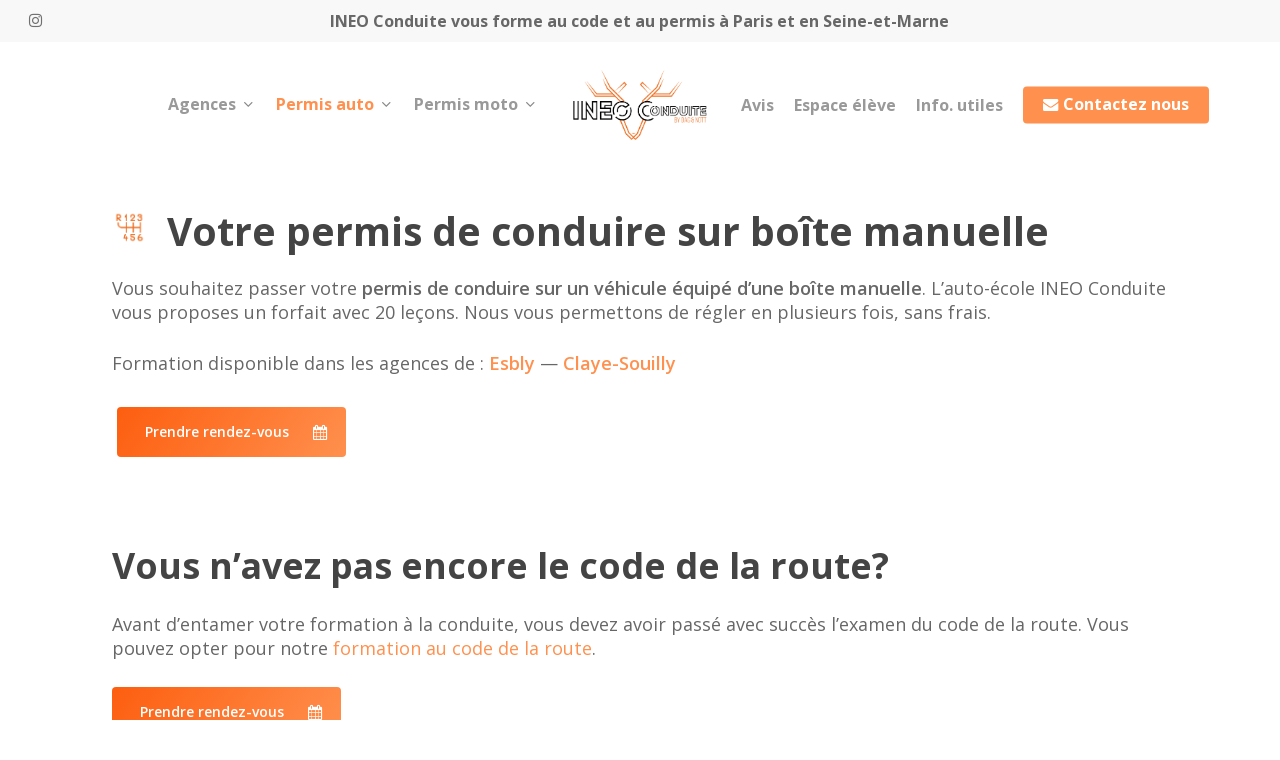

--- FILE ---
content_type: text/html; charset=UTF-8
request_url: https://www.ineo-conduite.com/permis-boite-manuelle/
body_size: 14827
content:
<!doctype html>
<html lang="fr-FR" class="no-js">
<head>
	<meta charset="UTF-8">
	<meta name="viewport" content="width=device-width, initial-scale=1, maximum-scale=1, user-scalable=0" /><meta name='robots' content='index, follow, max-image-preview:large, max-snippet:-1, max-video-preview:-1' />
	<style>img:is([sizes="auto" i], [sizes^="auto," i]) { contain-intrinsic-size: 3000px 1500px }</style>
	
	<!-- This site is optimized with the Yoast SEO plugin v26.7 - https://yoast.com/wordpress/plugins/seo/ -->
	<title>Passez le permis en boîte manuelle à Esbly &#8211; Ineo Conduite</title>
	<meta name="description" content="Votre permis de conduire sur boîte manuelle c&#039;est avec l&#039;auto-école INEO Conduite à Esbly. Renseignement et inscription au tel:01.64.63.24.83" />
	<link rel="canonical" href="https://www.ineo-conduite.com/permis-boite-manuelle/" />
	<meta property="og:locale" content="fr_FR" />
	<meta property="og:type" content="article" />
	<meta property="og:title" content="Passez le permis en boîte manuelle à Esbly &#8211; Ineo Conduite" />
	<meta property="og:description" content="Votre permis de conduire sur boîte manuelle c&#039;est avec l&#039;auto-école INEO Conduite à Esbly. Renseignement et inscription au tel:01.64.63.24.83" />
	<meta property="og:url" content="https://www.ineo-conduite.com/permis-boite-manuelle/" />
	<meta property="og:site_name" content="Ineo Conduite" />
	<meta property="article:publisher" content="https://www.facebook.com/Jmsconduite/" />
	<meta property="article:modified_time" content="2023-12-20T14:06:44+00:00" />
	<meta property="og:image" content="https://www.ineo-conduite.com/wp-content/uploads/2022/11/cropped-LOGO-INEO-CONDUITE.png" />
	<meta property="og:image:width" content="512" />
	<meta property="og:image:height" content="512" />
	<meta property="og:image:type" content="image/png" />
	<meta name="twitter:card" content="summary_large_image" />
	<meta name="twitter:label1" content="Durée de lecture estimée" />
	<meta name="twitter:data1" content="6 minutes" />
	<script type="application/ld+json" class="yoast-schema-graph">{"@context":"https://schema.org","@graph":[{"@type":"WebPage","@id":"https://www.ineo-conduite.com/permis-boite-manuelle/","url":"https://www.ineo-conduite.com/permis-boite-manuelle/","name":"Passez le permis en boîte manuelle à Esbly &#8211; Ineo Conduite","isPartOf":{"@id":"https://www.ineo-conduite.com/#website"},"primaryImageOfPage":{"@id":"https://www.ineo-conduite.com/permis-boite-manuelle/#primaryimage"},"image":{"@id":"https://www.ineo-conduite.com/permis-boite-manuelle/#primaryimage"},"thumbnailUrl":"https://www.ineo-conduite.com/wp-content/uploads/2022/11/cropped-LOGO-INEO-CONDUITE.png","datePublished":"2021-06-14T18:14:15+00:00","dateModified":"2023-12-20T14:06:44+00:00","description":"Votre permis de conduire sur boîte manuelle c'est avec l'auto-école INEO Conduite à Esbly. Renseignement et inscription au tel:01.64.63.24.83","breadcrumb":{"@id":"https://www.ineo-conduite.com/permis-boite-manuelle/#breadcrumb"},"inLanguage":"fr-FR","potentialAction":[{"@type":"ReadAction","target":["https://www.ineo-conduite.com/permis-boite-manuelle/"]}]},{"@type":"ImageObject","inLanguage":"fr-FR","@id":"https://www.ineo-conduite.com/permis-boite-manuelle/#primaryimage","url":"https://www.ineo-conduite.com/wp-content/uploads/2022/11/cropped-LOGO-INEO-CONDUITE.png","contentUrl":"https://www.ineo-conduite.com/wp-content/uploads/2022/11/cropped-LOGO-INEO-CONDUITE.png","width":512,"height":512},{"@type":"BreadcrumbList","@id":"https://www.ineo-conduite.com/permis-boite-manuelle/#breadcrumb","itemListElement":[{"@type":"ListItem","position":1,"name":"Accueil","item":"https://www.ineo-conduite.com/"},{"@type":"ListItem","position":2,"name":"Permis Boîte manuelle"}]},{"@type":"WebSite","@id":"https://www.ineo-conduite.com/#website","url":"https://www.ineo-conduite.com/","name":"JMS Conduite","description":"Votre auto-école à Esbly","publisher":{"@id":"https://www.ineo-conduite.com/#organization"},"potentialAction":[{"@type":"SearchAction","target":{"@type":"EntryPoint","urlTemplate":"https://www.ineo-conduite.com/?s={search_term_string}"},"query-input":{"@type":"PropertyValueSpecification","valueRequired":true,"valueName":"search_term_string"}}],"inLanguage":"fr-FR"},{"@type":"Organization","@id":"https://www.ineo-conduite.com/#organization","name":"JMS Conduite","url":"https://www.ineo-conduite.com/","logo":{"@type":"ImageObject","inLanguage":"fr-FR","@id":"https://www.ineo-conduite.com/#/schema/logo/image/","url":"https://www.ineo-conduite.com/wp-content/uploads/2021/06/Logo-JMS-Conduite.png","contentUrl":"https://www.ineo-conduite.com/wp-content/uploads/2021/06/Logo-JMS-Conduite.png","width":395,"height":321,"caption":"JMS Conduite"},"image":{"@id":"https://www.ineo-conduite.com/#/schema/logo/image/"},"sameAs":["https://www.facebook.com/Jmsconduite/"]}]}</script>
	<!-- / Yoast SEO plugin. -->


<link rel='dns-prefetch' href='//fonts.googleapis.com' />
<link rel='dns-prefetch' href='//www.googletagmanager.com' />
<link rel="alternate" type="application/rss+xml" title="Ineo Conduite &raquo; Flux" href="https://www.ineo-conduite.com/feed/" />
<link rel="alternate" type="application/rss+xml" title="Ineo Conduite &raquo; Flux des commentaires" href="https://www.ineo-conduite.com/comments/feed/" />
<style id='wp-emoji-styles-inline-css' type='text/css'>

	img.wp-smiley, img.emoji {
		display: inline !important;
		border: none !important;
		box-shadow: none !important;
		height: 1em !important;
		width: 1em !important;
		margin: 0 0.07em !important;
		vertical-align: -0.1em !important;
		background: none !important;
		padding: 0 !important;
	}
</style>
<link rel='stylesheet' id='wp-block-library-css' href='https://www.ineo-conduite.com/wp-includes/css/dist/block-library/style.min.css?ver=6.8.3' type='text/css' media='all' />
<style id='global-styles-inline-css' type='text/css'>
:root{--wp--preset--aspect-ratio--square: 1;--wp--preset--aspect-ratio--4-3: 4/3;--wp--preset--aspect-ratio--3-4: 3/4;--wp--preset--aspect-ratio--3-2: 3/2;--wp--preset--aspect-ratio--2-3: 2/3;--wp--preset--aspect-ratio--16-9: 16/9;--wp--preset--aspect-ratio--9-16: 9/16;--wp--preset--color--black: #000000;--wp--preset--color--cyan-bluish-gray: #abb8c3;--wp--preset--color--white: #ffffff;--wp--preset--color--pale-pink: #f78da7;--wp--preset--color--vivid-red: #cf2e2e;--wp--preset--color--luminous-vivid-orange: #ff6900;--wp--preset--color--luminous-vivid-amber: #fcb900;--wp--preset--color--light-green-cyan: #7bdcb5;--wp--preset--color--vivid-green-cyan: #00d084;--wp--preset--color--pale-cyan-blue: #8ed1fc;--wp--preset--color--vivid-cyan-blue: #0693e3;--wp--preset--color--vivid-purple: #9b51e0;--wp--preset--gradient--vivid-cyan-blue-to-vivid-purple: linear-gradient(135deg,rgba(6,147,227,1) 0%,rgb(155,81,224) 100%);--wp--preset--gradient--light-green-cyan-to-vivid-green-cyan: linear-gradient(135deg,rgb(122,220,180) 0%,rgb(0,208,130) 100%);--wp--preset--gradient--luminous-vivid-amber-to-luminous-vivid-orange: linear-gradient(135deg,rgba(252,185,0,1) 0%,rgba(255,105,0,1) 100%);--wp--preset--gradient--luminous-vivid-orange-to-vivid-red: linear-gradient(135deg,rgba(255,105,0,1) 0%,rgb(207,46,46) 100%);--wp--preset--gradient--very-light-gray-to-cyan-bluish-gray: linear-gradient(135deg,rgb(238,238,238) 0%,rgb(169,184,195) 100%);--wp--preset--gradient--cool-to-warm-spectrum: linear-gradient(135deg,rgb(74,234,220) 0%,rgb(151,120,209) 20%,rgb(207,42,186) 40%,rgb(238,44,130) 60%,rgb(251,105,98) 80%,rgb(254,248,76) 100%);--wp--preset--gradient--blush-light-purple: linear-gradient(135deg,rgb(255,206,236) 0%,rgb(152,150,240) 100%);--wp--preset--gradient--blush-bordeaux: linear-gradient(135deg,rgb(254,205,165) 0%,rgb(254,45,45) 50%,rgb(107,0,62) 100%);--wp--preset--gradient--luminous-dusk: linear-gradient(135deg,rgb(255,203,112) 0%,rgb(199,81,192) 50%,rgb(65,88,208) 100%);--wp--preset--gradient--pale-ocean: linear-gradient(135deg,rgb(255,245,203) 0%,rgb(182,227,212) 50%,rgb(51,167,181) 100%);--wp--preset--gradient--electric-grass: linear-gradient(135deg,rgb(202,248,128) 0%,rgb(113,206,126) 100%);--wp--preset--gradient--midnight: linear-gradient(135deg,rgb(2,3,129) 0%,rgb(40,116,252) 100%);--wp--preset--font-size--small: 13px;--wp--preset--font-size--medium: 20px;--wp--preset--font-size--large: 36px;--wp--preset--font-size--x-large: 42px;--wp--preset--spacing--20: 0.44rem;--wp--preset--spacing--30: 0.67rem;--wp--preset--spacing--40: 1rem;--wp--preset--spacing--50: 1.5rem;--wp--preset--spacing--60: 2.25rem;--wp--preset--spacing--70: 3.38rem;--wp--preset--spacing--80: 5.06rem;--wp--preset--shadow--natural: 6px 6px 9px rgba(0, 0, 0, 0.2);--wp--preset--shadow--deep: 12px 12px 50px rgba(0, 0, 0, 0.4);--wp--preset--shadow--sharp: 6px 6px 0px rgba(0, 0, 0, 0.2);--wp--preset--shadow--outlined: 6px 6px 0px -3px rgba(255, 255, 255, 1), 6px 6px rgba(0, 0, 0, 1);--wp--preset--shadow--crisp: 6px 6px 0px rgba(0, 0, 0, 1);}:root { --wp--style--global--content-size: 1300px;--wp--style--global--wide-size: 1300px; }:where(body) { margin: 0; }.wp-site-blocks > .alignleft { float: left; margin-right: 2em; }.wp-site-blocks > .alignright { float: right; margin-left: 2em; }.wp-site-blocks > .aligncenter { justify-content: center; margin-left: auto; margin-right: auto; }:where(.is-layout-flex){gap: 0.5em;}:where(.is-layout-grid){gap: 0.5em;}.is-layout-flow > .alignleft{float: left;margin-inline-start: 0;margin-inline-end: 2em;}.is-layout-flow > .alignright{float: right;margin-inline-start: 2em;margin-inline-end: 0;}.is-layout-flow > .aligncenter{margin-left: auto !important;margin-right: auto !important;}.is-layout-constrained > .alignleft{float: left;margin-inline-start: 0;margin-inline-end: 2em;}.is-layout-constrained > .alignright{float: right;margin-inline-start: 2em;margin-inline-end: 0;}.is-layout-constrained > .aligncenter{margin-left: auto !important;margin-right: auto !important;}.is-layout-constrained > :where(:not(.alignleft):not(.alignright):not(.alignfull)){max-width: var(--wp--style--global--content-size);margin-left: auto !important;margin-right: auto !important;}.is-layout-constrained > .alignwide{max-width: var(--wp--style--global--wide-size);}body .is-layout-flex{display: flex;}.is-layout-flex{flex-wrap: wrap;align-items: center;}.is-layout-flex > :is(*, div){margin: 0;}body .is-layout-grid{display: grid;}.is-layout-grid > :is(*, div){margin: 0;}body{padding-top: 0px;padding-right: 0px;padding-bottom: 0px;padding-left: 0px;}:root :where(.wp-element-button, .wp-block-button__link){background-color: #32373c;border-width: 0;color: #fff;font-family: inherit;font-size: inherit;line-height: inherit;padding: calc(0.667em + 2px) calc(1.333em + 2px);text-decoration: none;}.has-black-color{color: var(--wp--preset--color--black) !important;}.has-cyan-bluish-gray-color{color: var(--wp--preset--color--cyan-bluish-gray) !important;}.has-white-color{color: var(--wp--preset--color--white) !important;}.has-pale-pink-color{color: var(--wp--preset--color--pale-pink) !important;}.has-vivid-red-color{color: var(--wp--preset--color--vivid-red) !important;}.has-luminous-vivid-orange-color{color: var(--wp--preset--color--luminous-vivid-orange) !important;}.has-luminous-vivid-amber-color{color: var(--wp--preset--color--luminous-vivid-amber) !important;}.has-light-green-cyan-color{color: var(--wp--preset--color--light-green-cyan) !important;}.has-vivid-green-cyan-color{color: var(--wp--preset--color--vivid-green-cyan) !important;}.has-pale-cyan-blue-color{color: var(--wp--preset--color--pale-cyan-blue) !important;}.has-vivid-cyan-blue-color{color: var(--wp--preset--color--vivid-cyan-blue) !important;}.has-vivid-purple-color{color: var(--wp--preset--color--vivid-purple) !important;}.has-black-background-color{background-color: var(--wp--preset--color--black) !important;}.has-cyan-bluish-gray-background-color{background-color: var(--wp--preset--color--cyan-bluish-gray) !important;}.has-white-background-color{background-color: var(--wp--preset--color--white) !important;}.has-pale-pink-background-color{background-color: var(--wp--preset--color--pale-pink) !important;}.has-vivid-red-background-color{background-color: var(--wp--preset--color--vivid-red) !important;}.has-luminous-vivid-orange-background-color{background-color: var(--wp--preset--color--luminous-vivid-orange) !important;}.has-luminous-vivid-amber-background-color{background-color: var(--wp--preset--color--luminous-vivid-amber) !important;}.has-light-green-cyan-background-color{background-color: var(--wp--preset--color--light-green-cyan) !important;}.has-vivid-green-cyan-background-color{background-color: var(--wp--preset--color--vivid-green-cyan) !important;}.has-pale-cyan-blue-background-color{background-color: var(--wp--preset--color--pale-cyan-blue) !important;}.has-vivid-cyan-blue-background-color{background-color: var(--wp--preset--color--vivid-cyan-blue) !important;}.has-vivid-purple-background-color{background-color: var(--wp--preset--color--vivid-purple) !important;}.has-black-border-color{border-color: var(--wp--preset--color--black) !important;}.has-cyan-bluish-gray-border-color{border-color: var(--wp--preset--color--cyan-bluish-gray) !important;}.has-white-border-color{border-color: var(--wp--preset--color--white) !important;}.has-pale-pink-border-color{border-color: var(--wp--preset--color--pale-pink) !important;}.has-vivid-red-border-color{border-color: var(--wp--preset--color--vivid-red) !important;}.has-luminous-vivid-orange-border-color{border-color: var(--wp--preset--color--luminous-vivid-orange) !important;}.has-luminous-vivid-amber-border-color{border-color: var(--wp--preset--color--luminous-vivid-amber) !important;}.has-light-green-cyan-border-color{border-color: var(--wp--preset--color--light-green-cyan) !important;}.has-vivid-green-cyan-border-color{border-color: var(--wp--preset--color--vivid-green-cyan) !important;}.has-pale-cyan-blue-border-color{border-color: var(--wp--preset--color--pale-cyan-blue) !important;}.has-vivid-cyan-blue-border-color{border-color: var(--wp--preset--color--vivid-cyan-blue) !important;}.has-vivid-purple-border-color{border-color: var(--wp--preset--color--vivid-purple) !important;}.has-vivid-cyan-blue-to-vivid-purple-gradient-background{background: var(--wp--preset--gradient--vivid-cyan-blue-to-vivid-purple) !important;}.has-light-green-cyan-to-vivid-green-cyan-gradient-background{background: var(--wp--preset--gradient--light-green-cyan-to-vivid-green-cyan) !important;}.has-luminous-vivid-amber-to-luminous-vivid-orange-gradient-background{background: var(--wp--preset--gradient--luminous-vivid-amber-to-luminous-vivid-orange) !important;}.has-luminous-vivid-orange-to-vivid-red-gradient-background{background: var(--wp--preset--gradient--luminous-vivid-orange-to-vivid-red) !important;}.has-very-light-gray-to-cyan-bluish-gray-gradient-background{background: var(--wp--preset--gradient--very-light-gray-to-cyan-bluish-gray) !important;}.has-cool-to-warm-spectrum-gradient-background{background: var(--wp--preset--gradient--cool-to-warm-spectrum) !important;}.has-blush-light-purple-gradient-background{background: var(--wp--preset--gradient--blush-light-purple) !important;}.has-blush-bordeaux-gradient-background{background: var(--wp--preset--gradient--blush-bordeaux) !important;}.has-luminous-dusk-gradient-background{background: var(--wp--preset--gradient--luminous-dusk) !important;}.has-pale-ocean-gradient-background{background: var(--wp--preset--gradient--pale-ocean) !important;}.has-electric-grass-gradient-background{background: var(--wp--preset--gradient--electric-grass) !important;}.has-midnight-gradient-background{background: var(--wp--preset--gradient--midnight) !important;}.has-small-font-size{font-size: var(--wp--preset--font-size--small) !important;}.has-medium-font-size{font-size: var(--wp--preset--font-size--medium) !important;}.has-large-font-size{font-size: var(--wp--preset--font-size--large) !important;}.has-x-large-font-size{font-size: var(--wp--preset--font-size--x-large) !important;}
:where(.wp-block-post-template.is-layout-flex){gap: 1.25em;}:where(.wp-block-post-template.is-layout-grid){gap: 1.25em;}
:where(.wp-block-columns.is-layout-flex){gap: 2em;}:where(.wp-block-columns.is-layout-grid){gap: 2em;}
:root :where(.wp-block-pullquote){font-size: 1.5em;line-height: 1.6;}
</style>
<link rel='stylesheet' id='font-awesome-css' href='https://www.ineo-conduite.com/wp-content/themes/salient/css/font-awesome-legacy.min.css?ver=4.7.1' type='text/css' media='all' />
<link rel='stylesheet' id='salient-grid-system-css' href='https://www.ineo-conduite.com/wp-content/themes/salient/css/build/grid-system.css?ver=17.1.0' type='text/css' media='all' />
<link rel='stylesheet' id='main-styles-css' href='https://www.ineo-conduite.com/wp-content/themes/salient/css/build/style.css?ver=17.1.0' type='text/css' media='all' />
<style id='main-styles-inline-css' type='text/css'>
html body[data-header-resize="1"] .container-wrap, 
			html body[data-header-format="left-header"][data-header-resize="0"] .container-wrap, 
			html body[data-header-resize="0"] .container-wrap, 
			body[data-header-format="left-header"][data-header-resize="0"] .container-wrap { 
				padding-top: 0; 
			} 
			.main-content > .row > #breadcrumbs.yoast { 
				padding: 20px 0; 
			}
</style>
<link rel='stylesheet' id='nectar-header-layout-centered-logo-between-menu-css' href='https://www.ineo-conduite.com/wp-content/themes/salient/css/build/header/header-layout-centered-logo-between-menu.css?ver=17.1.0' type='text/css' media='all' />
<link rel='stylesheet' id='nectar-header-secondary-nav-css' href='https://www.ineo-conduite.com/wp-content/themes/salient/css/build/header/header-secondary-nav.css?ver=17.1.0' type='text/css' media='all' />
<link rel='stylesheet' id='nectar-element-fancy-unordered-list-css' href='https://www.ineo-conduite.com/wp-content/themes/salient/css/build/elements/element-fancy-unordered-list.css?ver=17.1.0' type='text/css' media='all' />
<link rel='stylesheet' id='nectar-element-icon-with-text-css' href='https://www.ineo-conduite.com/wp-content/themes/salient/css/build/elements/element-icon-with-text.css?ver=17.1.0' type='text/css' media='all' />
<link rel='stylesheet' id='nectar_default_font_open_sans-css' href='https://fonts.googleapis.com/css?family=Open+Sans%3A300%2C400%2C600%2C700&#038;subset=latin%2Clatin-ext' type='text/css' media='all' />
<link rel='stylesheet' id='responsive-css' href='https://www.ineo-conduite.com/wp-content/themes/salient/css/build/responsive.css?ver=17.1.0' type='text/css' media='all' />
<link rel='stylesheet' id='skin-material-css' href='https://www.ineo-conduite.com/wp-content/themes/salient/css/build/skin-material.css?ver=17.1.0' type='text/css' media='all' />
<link rel='stylesheet' id='js_composer_front-css' href='https://www.ineo-conduite.com/wp-content/themes/salient/css/build/plugins/js_composer.css?ver=17.1.0' type='text/css' media='all' />
<link rel='stylesheet' id='dynamic-css-css' href='https://www.ineo-conduite.com/wp-content/themes/salient/css/salient-dynamic-styles.css?ver=46058' type='text/css' media='all' />
<style id='dynamic-css-inline-css' type='text/css'>
@media only screen and (min-width:1000px){body #ajax-content-wrap.no-scroll{min-height:calc(100vh - 168px);height:calc(100vh - 168px)!important;}}@media only screen and (min-width:1000px){#page-header-wrap.fullscreen-header,#page-header-wrap.fullscreen-header #page-header-bg,html:not(.nectar-box-roll-loaded) .nectar-box-roll > #page-header-bg.fullscreen-header,.nectar_fullscreen_zoom_recent_projects,#nectar_fullscreen_rows:not(.afterLoaded) > div{height:calc(100vh - 167px);}.wpb_row.vc_row-o-full-height.top-level,.wpb_row.vc_row-o-full-height.top-level > .col.span_12{min-height:calc(100vh - 167px);}html:not(.nectar-box-roll-loaded) .nectar-box-roll > #page-header-bg.fullscreen-header{top:168px;}.nectar-slider-wrap[data-fullscreen="true"]:not(.loaded),.nectar-slider-wrap[data-fullscreen="true"]:not(.loaded) .swiper-container{height:calc(100vh - 166px)!important;}.admin-bar .nectar-slider-wrap[data-fullscreen="true"]:not(.loaded),.admin-bar .nectar-slider-wrap[data-fullscreen="true"]:not(.loaded) .swiper-container{height:calc(100vh - 166px - 32px)!important;}}.admin-bar[class*="page-template-template-no-header"] .wpb_row.vc_row-o-full-height.top-level,.admin-bar[class*="page-template-template-no-header"] .wpb_row.vc_row-o-full-height.top-level > .col.span_12{min-height:calc(100vh - 32px);}body[class*="page-template-template-no-header"] .wpb_row.vc_row-o-full-height.top-level,body[class*="page-template-template-no-header"] .wpb_row.vc_row-o-full-height.top-level > .col.span_12{min-height:100vh;}@media only screen and (max-width:999px){.using-mobile-browser #nectar_fullscreen_rows:not(.afterLoaded):not([data-mobile-disable="on"]) > div{height:calc(100vh - 126px);}.using-mobile-browser .wpb_row.vc_row-o-full-height.top-level,.using-mobile-browser .wpb_row.vc_row-o-full-height.top-level > .col.span_12,[data-permanent-transparent="1"].using-mobile-browser .wpb_row.vc_row-o-full-height.top-level,[data-permanent-transparent="1"].using-mobile-browser .wpb_row.vc_row-o-full-height.top-level > .col.span_12{min-height:calc(100vh - 126px);}html:not(.nectar-box-roll-loaded) .nectar-box-roll > #page-header-bg.fullscreen-header,.nectar_fullscreen_zoom_recent_projects,.nectar-slider-wrap[data-fullscreen="true"]:not(.loaded),.nectar-slider-wrap[data-fullscreen="true"]:not(.loaded) .swiper-container,#nectar_fullscreen_rows:not(.afterLoaded):not([data-mobile-disable="on"]) > div{height:calc(100vh - 73px);}.wpb_row.vc_row-o-full-height.top-level,.wpb_row.vc_row-o-full-height.top-level > .col.span_12{min-height:calc(100vh - 73px);}body[data-transparent-header="false"] #ajax-content-wrap.no-scroll{min-height:calc(100vh - 73px);height:calc(100vh - 73px);}}#nectar_fullscreen_rows{background-color:transparent;}.col.padding-2-percent > .vc_column-inner,.col.padding-2-percent > .n-sticky > .vc_column-inner{padding:calc(600px * 0.03);}@media only screen and (max-width:690px){.col.padding-2-percent > .vc_column-inner,.col.padding-2-percent > .n-sticky > .vc_column-inner{padding:calc(100vw * 0.03);}}@media only screen and (min-width:1000px){.col.padding-2-percent > .vc_column-inner,.col.padding-2-percent > .n-sticky > .vc_column-inner{padding:calc((100vw - 180px) * 0.02);}.column_container:not(.vc_col-sm-12) .col.padding-2-percent > .vc_column-inner{padding:calc((100vw - 180px) * 0.01);}}@media only screen and (min-width:1425px){.col.padding-2-percent > .vc_column-inner{padding:calc(1245px * 0.02);}.column_container:not(.vc_col-sm-12) .col.padding-2-percent > .vc_column-inner{padding:calc(1245px * 0.01);}}.full-width-content .col.padding-2-percent > .vc_column-inner{padding:calc(100vw * 0.02);}@media only screen and (max-width:999px){.full-width-content .col.padding-2-percent > .vc_column-inner{padding:calc(100vw * 0.03);}}@media only screen and (min-width:1000px){.full-width-content .column_container:not(.vc_col-sm-12) .col.padding-2-percent > .vc_column-inner{padding:calc(100vw * 0.01);}}.wpb_column[data-border-radius="5px"],.wpb_column[data-border-radius="5px"] > .vc_column-inner,.wpb_column[data-border-radius="5px"] > .vc_column-inner > .column-link,.wpb_column[data-border-radius="5px"] > .vc_column-inner > .column-bg-overlay-wrap,.wpb_column[data-border-radius="5px"] > .vc_column-inner > .column-image-bg-wrap[data-bg-animation="zoom-out-reveal"],.wpb_column[data-border-radius="5px"] > .vc_column-inner > .column-image-bg-wrap .column-image-bg,.wpb_column[data-border-radius="5px"] > .vc_column-inner > .column-image-bg-wrap[data-n-parallax-bg="true"],.wpb_column[data-border-radius="5px"] > .n-sticky > .vc_column-inner,.wpb_column[data-border-radius="5px"] > .n-sticky > .vc_column-inner > .column-bg-overlay-wrap{border-radius:5px;}.col.padding-1-percent > .vc_column-inner,.col.padding-1-percent > .n-sticky > .vc_column-inner{padding:calc(600px * 0.01);}@media only screen and (max-width:690px){.col.padding-1-percent > .vc_column-inner,.col.padding-1-percent > .n-sticky > .vc_column-inner{padding:calc(100vw * 0.01);}}@media only screen and (min-width:1000px){.col.padding-1-percent > .vc_column-inner,.col.padding-1-percent > .n-sticky > .vc_column-inner{padding:calc((100vw - 180px) * 0.01);}.column_container:not(.vc_col-sm-12) .col.padding-1-percent > .vc_column-inner{padding:calc((100vw - 180px) * 0.005);}}@media only screen and (min-width:1425px){.col.padding-1-percent > .vc_column-inner{padding:calc(1245px * 0.01);}.column_container:not(.vc_col-sm-12) .col.padding-1-percent > .vc_column-inner{padding:calc(1245px * 0.005);}}.full-width-content .col.padding-1-percent > .vc_column-inner{padding:calc(100vw * 0.01);}@media only screen and (max-width:999px){.full-width-content .col.padding-1-percent > .vc_column-inner{padding:calc(100vw * 0.01);}}@media only screen and (min-width:1000px){.full-width-content .column_container:not(.vc_col-sm-12) .col.padding-1-percent > .vc_column-inner{padding:calc(100vw * 0.005);}}.img-with-aniamtion-wrap[data-border-radius="5px"] .img-with-animation,.img-with-aniamtion-wrap[data-border-radius="5px"] .inner,.img-with-aniamtion-wrap[data-border-radius="5px"] .hover-wrap{border-radius:5px;}.nectar-button.medium{border-radius:3px 3px 3px 3px;padding:10px 15px;font-size:12px;color:#FFF;box-shadow:0 -2px rgba(0,0,0,0.1) inset;}.nectar-button.medium.see-through,.nectar-button.medium.see-through-2,.nectar-button.medium.see-through-3{padding-top:9px;padding-bottom:9px}.nectar-button.medium i.icon-button-arrow{font-size:16px}body[data-button-style^="rounded"] .nectar-button.medium:not(.see-through):not(.see-through-2):not(.see-through-3).has-icon,body[data-button-style^="rounded"] .nectar-button.medium:not(.see-through):not(.see-through-2):not(.see-through-3).tilt.has-icon{padding-left:42px;padding-right:42px}body[data-button-style^="rounded"] .nectar-button.medium:not(.see-through):not(.see-through-2):not(.see-through-3){padding:12px 18px;}.nectar-button.medium.has-icon,.nectar-button.medium.tilt.has-icon{padding-left:42px;padding-right:42px}.screen-reader-text,.nectar-skip-to-content:not(:focus){border:0;clip:rect(1px,1px,1px,1px);clip-path:inset(50%);height:1px;margin:-1px;overflow:hidden;padding:0;position:absolute!important;width:1px;word-wrap:normal!important;}.row .col img:not([srcset]){width:auto;}.row .col img.img-with-animation.nectar-lazy:not([srcset]){width:100%;}
#breadcrumbs{
    display:none;
}
.champ{
    background-color:#fff!important;
    border-radius:3px!important;
    color:#444444!important;
}
.container-wrap{
    padding-bottom:0px!important;
}
</style>
<link rel='stylesheet' id='salient-child-style-css' href='https://www.ineo-conduite.com/wp-content/themes/salient-child/style.css?ver=17.1.0' type='text/css' media='all' />
<link rel='stylesheet' id='redux-google-fonts-salient_redux-css' href='https://fonts.googleapis.com/css?family=Open+Sans%3A700%2C600%2C400%7CCaveat%3A700&#038;ver=6.8.3' type='text/css' media='all' />
<script type="text/javascript" src="https://www.ineo-conduite.com/wp-includes/js/jquery/jquery.min.js?ver=3.7.1" id="jquery-core-js"></script>
<script type="text/javascript" src="https://www.ineo-conduite.com/wp-includes/js/jquery/jquery-migrate.min.js?ver=3.4.1" id="jquery-migrate-js"></script>
<link rel="https://api.w.org/" href="https://www.ineo-conduite.com/wp-json/" /><link rel="alternate" title="JSON" type="application/json" href="https://www.ineo-conduite.com/wp-json/wp/v2/pages/41" /><link rel="EditURI" type="application/rsd+xml" title="RSD" href="https://www.ineo-conduite.com/xmlrpc.php?rsd" />
<meta name="generator" content="WordPress 6.8.3" />
<link rel='shortlink' href='https://www.ineo-conduite.com/?p=41' />
<meta name="generator" content="Site Kit by Google 1.170.0" /><script type="text/javascript"> var root = document.getElementsByTagName( "html" )[0]; root.setAttribute( "class", "js" ); </script><style type="text/css">.recentcomments a{display:inline !important;padding:0 !important;margin:0 !important;}</style><meta name="generator" content="Powered by WPBakery Page Builder - drag and drop page builder for WordPress."/>
<link rel="icon" href="https://www.ineo-conduite.com/wp-content/uploads/2022/11/cropped-LOGO-INEO-CONDUITE-V-32x32.jpg" sizes="32x32" />
<link rel="icon" href="https://www.ineo-conduite.com/wp-content/uploads/2022/11/cropped-LOGO-INEO-CONDUITE-V-192x192.jpg" sizes="192x192" />
<link rel="apple-touch-icon" href="https://www.ineo-conduite.com/wp-content/uploads/2022/11/cropped-LOGO-INEO-CONDUITE-V-180x180.jpg" />
<meta name="msapplication-TileImage" content="https://www.ineo-conduite.com/wp-content/uploads/2022/11/cropped-LOGO-INEO-CONDUITE-V-270x270.jpg" />
<noscript><style> .wpb_animate_when_almost_visible { opacity: 1; }</style></noscript></head><body data-rsssl=1 class="wp-singular page-template-default page page-id-41 wp-theme-salient wp-child-theme-salient-child material wpb-js-composer js-comp-ver-6.1 vc_responsive" data-footer-reveal="false" data-footer-reveal-shadow="none" data-header-format="centered-logo-between-menu" data-body-border="off" data-boxed-style="" data-header-breakpoint="1000" data-dropdown-style="minimal" data-cae="easeOutCubic" data-cad="750" data-megamenu-width="contained" data-aie="none" data-ls="fancybox" data-apte="standard" data-hhun="0" data-fancy-form-rcs="default" data-form-style="default" data-form-submit="regular" data-is="minimal" data-button-style="slightly_rounded_shadow" data-user-account-button="false" data-flex-cols="true" data-col-gap="default" data-header-inherit-rc="false" data-header-search="false" data-animated-anchors="true" data-ajax-transitions="false" data-full-width-header="true" data-slide-out-widget-area="true" data-slide-out-widget-area-style="slide-out-from-right" data-user-set-ocm="off" data-loading-animation="none" data-bg-header="false" data-responsive="1" data-ext-responsive="true" data-ext-padding="90" data-header-resize="1" data-header-color="light" data-transparent-header="false" data-cart="false" data-remove-m-parallax="" data-remove-m-video-bgs="" data-m-animate="0" data-force-header-trans-color="light" data-smooth-scrolling="0" data-permanent-transparent="false" >
	
	<script type="text/javascript">
	 (function(window, document) {

		document.documentElement.classList.remove("no-js");

		if(navigator.userAgent.match(/(Android|iPod|iPhone|iPad|BlackBerry|IEMobile|Opera Mini)/)) {
			document.body.className += " using-mobile-browser mobile ";
		}
		if(navigator.userAgent.match(/Mac/) && navigator.maxTouchPoints && navigator.maxTouchPoints > 2) {
			document.body.className += " using-ios-device ";
		}

		if( !("ontouchstart" in window) ) {

			var body = document.querySelector("body");
			var winW = window.innerWidth;
			var bodyW = body.clientWidth;

			if (winW > bodyW + 4) {
				body.setAttribute("style", "--scroll-bar-w: " + (winW - bodyW - 4) + "px");
			} else {
				body.setAttribute("style", "--scroll-bar-w: 0px");
			}
		}

	 })(window, document);
   </script><a href="#ajax-content-wrap" class="nectar-skip-to-content">Skip to main content</a><div class="ocm-effect-wrap"><div class="ocm-effect-wrap-inner">	
	<div id="header-space"  data-header-mobile-fixed='1'></div> 
	
		<div id="header-outer" data-has-menu="true" data-has-buttons="no" data-header-button_style="default" data-using-pr-menu="false" data-mobile-fixed="1" data-ptnm="false" data-lhe="default" data-user-set-bg="#ffffff" data-format="centered-logo-between-menu" data-permanent-transparent="false" data-megamenu-rt="0" data-remove-fixed="0" data-header-resize="1" data-cart="false" data-transparency-option="0" data-box-shadow="large" data-shrink-num="10" data-using-secondary="1" data-using-logo="1" data-logo-height="70" data-m-logo-height="50" data-padding="28" data-full-width="true" data-condense="false" >
			
	<div id="header-secondary-outer" class="centered-logo-between-menu" data-mobile="default" data-remove-fixed="0" data-lhe="default" data-secondary-text="true" data-full-width="true" data-mobile-fixed="1" data-permanent-transparent="false" >
		<div class="container">
			<nav>
				<ul id="social"><li><a target="_blank" rel="noopener" href="https://www.instagram.com/ineo_conduite/"><span class="screen-reader-text">instagram</span><i class="fa fa-instagram" aria-hidden="true"></i> </a></li></ul><div class="nectar-center-text">INEO Conduite vous forme au code et au permis à Paris et en Seine-et-Marne</div>				
			</nav>
		</div>
	</div>
	

<div id="search-outer" class="nectar">
	<div id="search">
		<div class="container">
			 <div id="search-box">
				 <div class="inner-wrap">
					 <div class="col span_12">
						  <form role="search" action="https://www.ineo-conduite.com/" method="GET">
														 <input type="text" name="s"  value="" aria-label="Search" placeholder="Search" />
							 
						<span>Hit enter to search or ESC to close</span>
												</form>
					</div><!--/span_12-->
				</div><!--/inner-wrap-->
			 </div><!--/search-box-->
			 <div id="close"><a href="#" role="button"><span class="screen-reader-text">Close Search</span>
				<span class="close-wrap"> <span class="close-line close-line1" role="presentation"></span> <span class="close-line close-line2" role="presentation"></span> </span>				 </a></div>
		 </div><!--/container-->
	</div><!--/search-->
</div><!--/search-outer-->

<header id="top">
	<div class="container">
		<div class="row">
			<div class="col span_3">
								<a id="logo" href="https://www.ineo-conduite.com" data-supplied-ml-starting-dark="false" data-supplied-ml-starting="false" data-supplied-ml="false" >
					<img class="stnd skip-lazy default-logo dark-version" width="735" height="386" alt="Ineo Conduite" src="https://www.ineo-conduite.com/wp-content/uploads/2022/11/LOGO-INEO-CONDUITE.png" srcset="https://www.ineo-conduite.com/wp-content/uploads/2022/11/LOGO-INEO-CONDUITE.png 1x, https://www.ineo-conduite.com/wp-content/uploads/2022/11/LOGO-INEO-CONDUITE.png 2x" />				</a>
							</div><!--/span_3-->

			<div class="col span_9 col_last">
									<div class="nectar-mobile-only mobile-header"><div class="inner"></div></div>
													<div class="slide-out-widget-area-toggle mobile-icon slide-out-from-right" data-custom-color="false" data-icon-animation="simple-transform">
						<div> <a href="#slide-out-widget-area" role="button" aria-label="Navigation Menu" aria-expanded="false" class="closed">
							<span class="screen-reader-text">Menu</span><span aria-hidden="true"> <i class="lines-button x2"> <i class="lines"></i> </i> </span>						</a></div>
					</div>
				
									<nav aria-label="Main Menu">
													<ul class="sf-menu">
								<li id="menu-item-448" class="menu-item menu-item-type-custom menu-item-object-custom menu-item-has-children nectar-regular-menu-item sf-with-ul menu-item-448"><a href="#" aria-haspopup="true" aria-expanded="false"><span class="menu-title-text">Agences</span><span class="sf-sub-indicator"><i class="fa fa-angle-down icon-in-menu" aria-hidden="true"></i></span></a>
<ul class="sub-menu">
	<li id="menu-item-466" class="menu-item menu-item-type-post_type menu-item-object-page nectar-regular-menu-item menu-item-466"><a href="https://www.ineo-conduite.com/auto-ecole-esbly/"><span class="menu-title-text">Agence d&rsquo;Esbly</span></a></li>
	<li id="menu-item-465" class="menu-item menu-item-type-post_type menu-item-object-page nectar-regular-menu-item menu-item-465"><a href="https://www.ineo-conduite.com/auto-ecole-claye-souilly/"><span class="menu-title-text">Agence de Claye-Souilly</span></a></li>
</ul>
</li>
<li id="menu-item-18" class="menu-item menu-item-type-custom menu-item-object-custom current-menu-ancestor current-menu-parent menu-item-has-children nectar-regular-menu-item sf-with-ul menu-item-18"><a href="#" aria-haspopup="true" aria-expanded="false"><span class="menu-title-text">Permis auto</span><span class="sf-sub-indicator"><i class="fa fa-angle-down icon-in-menu" aria-hidden="true"></i></span></a>
<ul class="sub-menu">
	<li id="menu-item-92" class="menu-item menu-item-type-post_type menu-item-object-page nectar-regular-menu-item menu-item-92"><a href="https://www.ineo-conduite.com/code-seul/"><span class="menu-title-text">Code seul</span></a></li>
	<li id="menu-item-886" class="menu-item menu-item-type-post_type menu-item-object-page nectar-regular-menu-item menu-item-886"><a href="https://www.ineo-conduite.com/stage-code/"><span class="menu-title-text">Dates des stage code accéléré</span></a></li>
	<li id="menu-item-49" class="menu-item menu-item-type-post_type menu-item-object-page current-menu-item page_item page-item-41 current_page_item nectar-regular-menu-item menu-item-49"><a href="https://www.ineo-conduite.com/permis-boite-manuelle/" aria-current="page"><span class="menu-title-text">Permis boîte manuelle</span></a></li>
	<li id="menu-item-48" class="menu-item menu-item-type-post_type menu-item-object-page nectar-regular-menu-item menu-item-48"><a href="https://www.ineo-conduite.com/permis-boite-automatique/"><span class="menu-title-text">Permis boîte auto</span></a></li>
	<li id="menu-item-89" class="menu-item menu-item-type-post_type menu-item-object-page nectar-regular-menu-item menu-item-89"><a href="https://www.ineo-conduite.com/conduite-accompagnee/"><span class="menu-title-text">Conduite accompagnée</span></a></li>
	<li id="menu-item-88" class="menu-item menu-item-type-post_type menu-item-object-page nectar-regular-menu-item menu-item-88"><a href="https://www.ineo-conduite.com/conduite-supervisee/"><span class="menu-title-text">Conduite supervisée</span></a></li>
	<li id="menu-item-198" class="menu-item menu-item-type-post_type menu-item-object-page nectar-regular-menu-item menu-item-198"><a href="https://www.ineo-conduite.com/formation-post-permis/"><span class="menu-title-text">Stages Post-Permis</span></a></li>
	<li id="menu-item-885" class="menu-item menu-item-type-post_type menu-item-object-page nectar-regular-menu-item menu-item-885"><a href="https://www.ineo-conduite.com/stage-post-permis/"><span class="menu-title-text">Dates des stages post-permis</span></a></li>
	<li id="menu-item-193" class="menu-item menu-item-type-post_type menu-item-object-page nectar-regular-menu-item menu-item-193"><a href="https://www.ineo-conduite.com/la-conduite-duo/"><span class="menu-title-text">Conduite Duo</span></a></li>
</ul>
</li>
<li id="menu-item-214" class="menu-item menu-item-type-custom menu-item-object-custom menu-item-has-children nectar-regular-menu-item sf-with-ul menu-item-214"><a href="#" aria-haspopup="true" aria-expanded="false"><span class="menu-title-text">Permis moto</span><span class="sf-sub-indicator"><i class="fa fa-angle-down icon-in-menu" aria-hidden="true"></i></span></a>
<ul class="sub-menu">
	<li id="menu-item-213" class="menu-item menu-item-type-post_type menu-item-object-page nectar-regular-menu-item menu-item-213"><a href="https://www.ineo-conduite.com/code-de-la-route-moto/"><span class="menu-title-text">Code Moto (ETM)</span></a></li>
	<li id="menu-item-249" class="menu-item menu-item-type-post_type menu-item-object-page nectar-regular-menu-item menu-item-249"><a href="https://www.ineo-conduite.com/permis-am/"><span class="menu-title-text">Permis AM (BSR)</span></a></li>
	<li id="menu-item-212" class="menu-item menu-item-type-post_type menu-item-object-page nectar-regular-menu-item menu-item-212"><a href="https://www.ineo-conduite.com/permis-moto-a2/"><span class="menu-title-text">Permis moto A2</span></a></li>
	<li id="menu-item-248" class="menu-item menu-item-type-post_type menu-item-object-page nectar-regular-menu-item menu-item-248"><a href="https://www.ineo-conduite.com/formation-125cm3/"><span class="menu-title-text">Formation 125 cm3</span></a></li>
</ul>
</li>
<li id="menu-item-15" class="menu-item menu-item-type-post_type menu-item-object-page nectar-regular-menu-item menu-item-15"><a href="https://www.ineo-conduite.com/avis/"><span class="menu-title-text">Avis</span></a></li>
<li id="menu-item-14" class="menu-item menu-item-type-post_type menu-item-object-page nectar-regular-menu-item menu-item-14"><a href="https://www.ineo-conduite.com/espace-eleve/"><span class="menu-title-text">Espace élève</span></a></li>
<li id="menu-item-80" class="menu-item menu-item-type-post_type menu-item-object-page nectar-regular-menu-item menu-item-80"><a href="https://www.ineo-conduite.com/informations-utiles/"><span class="menu-title-text">Info. utiles</span></a></li>
<li id="menu-item-16" class="menu-item menu-item-type-post_type menu-item-object-page button_solid_color menu-item-16"><a href="https://www.ineo-conduite.com/contact/"><span class="menu-title-text"><i class="fa-regular fa-envelope"></i> Contactez nous</span></a></li>
							</ul>
													<ul class="buttons sf-menu" data-user-set-ocm="off">

								
							</ul>
						
					</nav>

					<div class="logo-spacing" data-using-image="true"><img class="hidden-logo" alt="Ineo Conduite" width="735" height="386" src="https://www.ineo-conduite.com/wp-content/uploads/2022/11/LOGO-INEO-CONDUITE.png" /></div>
				</div><!--/span_9-->

				
			</div><!--/row-->
					</div><!--/container-->
	</header>		
	</div>
		<div id="ajax-content-wrap">
<div class="container-wrap">
	<div class="container main-content" role="main">
		<div class="row">
			<p id="breadcrumbs" class="yoast"><span><span><a href="https://www.ineo-conduite.com/">Accueil</a></span> &raquo; <span class="breadcrumb_last" aria-current="page">Permis Boîte manuelle</span></span></p>
		<div id="fws_6968e3f095b63"  data-column-margin="default" data-midnight="dark"  data-bg-mobile-hidden="" class="wpb_row vc_row-fluid vc_row full-width-section standard_section "  style="padding-top: 20px; padding-bottom: 20px; "><div class="row-bg-wrap" data-bg-animation="none" data-bg-overlay="false"><div class="inner-wrap"><div class="row-bg"  style=""></div></div><div class="row-bg-overlay" ></div></div><div class="col span_12 dark left">
	<div  class="vc_col-sm-12 wpb_column column_container vc_column_container col padding-2-percent"  data-t-w-inherits="default" data-border-radius="none" data-shadow="none" data-border-animation="" data-border-animation-delay="" data-border-width="none" data-border-style="solid" data-border-color="" data-bg-cover="" data-padding-pos="all" data-has-bg-color="false" data-bg-color="" data-bg-opacity="1" data-hover-bg="" data-hover-bg-opacity="1" data-animation="" data-delay="0" >
		<div class="vc_column-inner" ><div class="column-bg-overlay-wrap" data-bg-animation="none"><div class="column-bg-overlay"></div></div>
			<div class="wpb_wrapper">
				<div class="iwithtext"><div class="iwt-icon"> <img decoding="async" src="https://www.ineo-conduite.com/wp-content/uploads/2022/11/BOITE-VITESSE-ETAPES-300x300.png" alt="" /> </div><div class="iwt-text"> 
<h1>Votre permis de conduire sur boîte manuelle</h1>
 </div><div class="clear"></div></div>
<div class="wpb_text_column wpb_content_element " >
	<div class="wpb_wrapper">
		<p>Vous souhaitez passer votre <strong>permis de conduire sur un véhicule équipé d&rsquo;une boîte manuelle</strong>. L&rsquo;auto-école INEO Conduite vous proposes un forfait avec 20 leçons. Nous vous permettons de régler en plusieurs fois, sans frais.</p>
<p>Formation disponible dans les agences de : <a href="https://www.ineo-conduite.com/auto-ecole-esbly/"><strong>Esbly</strong></a> — <a href="https://www.ineo-conduite.com/auto-ecole-claye-souilly/"><strong>Claye-Souilly</strong></a></p>
	</div>
</div>



<a class="nectar-button large regular m-extra-color-gradient-1 has-icon"  style="margin-top: 5px; margin-right: 5px; margin-bottom: 5px; margin-left: 5px;"  href="https://www.ineo-conduite.com/contact/" data-color-override="false" data-hover-color-override="false" data-hover-text-color-override="#fff"><span>Prendre rendez-vous</span><i  class="fa fa-calendar"></i></a>
			</div> 
		</div>
	</div> 
</div></div>
		<div id="fws_6968e3f0970ac"  data-column-margin="default" data-midnight="dark"  data-bg-mobile-hidden="" class="wpb_row vc_row-fluid vc_row full-width-section standard_section "  style="padding-top: 20px; padding-bottom: 20px; "><div class="row-bg-wrap" data-bg-animation="none" data-bg-overlay="false"><div class="inner-wrap"><div class="row-bg"  style=""></div></div><div class="row-bg-overlay" ></div></div><div class="col span_12 dark left">
	<div  class="vc_col-sm-12 wpb_column column_container vc_column_container col padding-2-percent"  data-t-w-inherits="default" data-border-radius="none" data-shadow="none" data-border-animation="" data-border-animation-delay="" data-border-width="none" data-border-style="solid" data-border-color="" data-bg-cover="" data-padding-pos="all" data-has-bg-color="false" data-bg-color="" data-bg-opacity="1" data-hover-bg="" data-hover-bg-opacity="1" data-animation="" data-delay="0" >
		<div class="vc_column-inner" ><div class="column-bg-overlay-wrap" data-bg-animation="none"><div class="column-bg-overlay"></div></div>
			<div class="wpb_wrapper">
				
<div class="wpb_text_column wpb_content_element " >
	<div class="wpb_wrapper">
		<h2 id="sanscode">Vous n&rsquo;avez pas encore le code de la route?</h2>
	</div>
</div>




<div class="wpb_text_column wpb_content_element " >
	<div class="wpb_wrapper">
		<p>Avant d&rsquo;entamer votre formation à la conduite, vous devez avoir passé avec succès l&rsquo;examen du code de la route. Vous pouvez opter pour notre <a href="https://www.ineo-conduite.com/code-seul/" target="_blank" rel="noopener noreferrer">formation au code de la route</a>.</p>
	</div>
</div>



<a class="nectar-button large regular m-extra-color-gradient-1 has-icon"  style=""  href="https://www.ineo-conduite.com/contact/" data-color-override="false" data-hover-color-override="false" data-hover-text-color-override="#fff"><span>Prendre rendez-vous</span><i  class="fa fa-calendar"></i></a>
			</div> 
		</div>
	</div> 
</div></div>
		<div id="fws_6968e3f0976fb"  data-column-margin="default" data-midnight="dark"  data-bg-mobile-hidden="" class="wpb_row vc_row-fluid vc_row full-width-section standard_section "  style="padding-top: 20px; padding-bottom: 20px; "><div class="row-bg-wrap" data-bg-animation="none" data-bg-overlay="true"><div class="inner-wrap"><div class="row-bg using-bg-color"  style="background-color: #f5efe3; "></div></div><div class="row-bg-overlay" style="background: #f5efe3; background: linear-gradient(90deg,#f5efe3 0%,#dcc8a0 100%);  opacity: 0.3; "></div></div><div class="col span_12 dark left">
	<div  class="vc_col-sm-8 wpb_column column_container vc_column_container col padding-2-percent"  data-t-w-inherits="default" data-border-radius="none" data-shadow="none" data-border-animation="" data-border-animation-delay="" data-border-width="none" data-border-style="solid" data-border-color="" data-bg-cover="" data-padding-pos="all" data-has-bg-color="false" data-bg-color="" data-bg-opacity="1" data-hover-bg="" data-hover-bg-opacity="1" data-animation="" data-delay="0" >
		<div class="vc_column-inner" ><div class="column-bg-overlay-wrap" data-bg-animation="none"><div class="column-bg-overlay"></div></div>
			<div class="wpb_wrapper">
				
<div class="wpb_text_column wpb_content_element " >
	<div class="wpb_wrapper">
		<h2>Pourquoi passer le permis avec INEO Conduite ?</h2>
<p>L&rsquo;auto-école INEO Conduite vous accueille dans ses deux agences à Esbly (77450) et Claye-Souilly (77410) en Seine-et-Marne.</p>
<p>Notre pédagogie et notre suivi personnalisé de nos élèves nous permettent d’obtenir d’excellents taux de réussite.</p>
<p>Notre objectif est de vous accompagner jusqu’à l’obtention de votre permis de conduire. Au-delà de votre réussite à l’examen, nous ferons de vous des conducteurs sûrs et responsables sur la route.</p>
	</div>
</div>




<div class="wpb_text_column wpb_content_element " >
	<div class="wpb_wrapper">
		<h3>Consultez nos avis !</h3>
<p>Nos élèves sont satisfaits, et ils le font savoir ! Pour vous faire une idée de la qualité de nos formations, consultez les commentaires laissés par nos anciens élèves. Ces avis sont vérifiés par VroomVroom, un site indépendant.</p>
	</div>
</div>



<a class="nectar-button medium see-through m-extra-color-gradient-1 has-icon"  style="margin-top: 5px; margin-right: 5px; margin-bottom: 5px; margin-left: 5px;" target="_blank" href="https://www.vroomvroom.fr/auto-ecoles/seine-et-marne/esbly/auto-ecole-ineo-conduite" data-color-override="false" data-hover-color-override="false" data-hover-text-color-override="#fff"><span>Consultez nos avis (Esbly)</span><i  class="fa fa-trophy"></i></a><a class="nectar-button medium see-through m-extra-color-gradient-1 has-icon"  style="margin-top: 5px; margin-right: 5px; margin-bottom: 5px; margin-left: 5px;" target="_blank" href="https://www.vroomvroom.fr/auto-ecoles/seine-et-marne/claye-souilly/auto-ecole-ineo-conduite" data-color-override="false" data-hover-color-override="false" data-hover-text-color-override="#fff"><span>Consultez nos avis (Claye-Souilly)</span><i  class="fa fa-trophy"></i></a>
			</div> 
		</div>
	</div> 

	<div  class="vc_col-sm-4 wpb_column column_container vc_column_container col centered-text padding-2-percent"  data-t-w-inherits="default" data-border-radius="none" data-shadow="none" data-border-animation="" data-border-animation-delay="" data-border-width="none" data-border-style="solid" data-border-color="" data-bg-cover="" data-padding-pos="all" data-has-bg-color="false" data-bg-color="" data-bg-opacity="1" data-hover-bg="" data-hover-bg-opacity="1" data-animation="" data-delay="0" >
		<div class="vc_column-inner" ><div class="column-bg-overlay-wrap" data-bg-animation="none"><div class="column-bg-overlay"></div></div>
			<div class="wpb_wrapper">
				<div class="img-with-aniamtion-wrap center" data-max-width="100%" data-max-width-mobile="default" data-border-radius="5px" data-shadow="large_depth" data-animation="fade-in"  style="margin-top: 50px; ">
      <div class="inner">
        <div class="hover-wrap" data-hover-animation="none"> 
          <div class="hover-wrap-inner">
            <img class="img-with-animation skip-lazy  nectar-lazy" data-delay="0" height="800" width="600" data-animation="fade-in" data-nectar-img-src="https://www.ineo-conduite.com/wp-content/uploads/2021/06/Bureau-JMS-Conduite-Esbly.jpeg" alt="Bureau" data-nectar-img-srcset="https://www.ineo-conduite.com/wp-content/uploads/2021/06/Bureau-JMS-Conduite-Esbly.jpeg 600w, https://www.ineo-conduite.com/wp-content/uploads/2021/06/Bureau-JMS-Conduite-Esbly-225x300.jpeg 225w" sizes="(min-width: 1450px) 75vw, (min-width: 1000px) 85vw, 100vw" />
          </div>
        </div>
      </div>
    </div>
			</div> 
		</div>
	</div> 
</div></div>
		<div id="pieces"  data-column-margin="default" data-midnight="dark"  data-bg-mobile-hidden="" class="wpb_row vc_row-fluid vc_row standard_section "  style="padding-top: 0px; padding-bottom: 0px; "><div class="row-bg-wrap" data-bg-animation="none" data-bg-overlay="false"><div class="inner-wrap"><div class="row-bg"  style=""></div></div><div class="row-bg-overlay" ></div></div><div class="col span_12 dark left">
	<div style="margin-top: 20px; margin-bottom: 20px!important; " class="vc_col-sm-3 wpb_column column_container vc_column_container col centered-text padding-2-percent"  data-t-w-inherits="default" data-border-radius="none" data-shadow="none" data-border-animation="" data-border-animation-delay="" data-border-width="none" data-border-style="solid" data-border-color="" data-bg-cover="" data-padding-pos="all" data-has-bg-color="false" data-bg-color="" data-bg-opacity="1" data-hover-bg="" data-hover-bg-opacity="1" data-animation="" data-delay="0" >
		<div class="vc_column-inner" ><div class="column-bg-overlay-wrap" data-bg-animation="none"><div class="column-bg-overlay"></div></div>
			<div class="wpb_wrapper">
				<div class="img-with-aniamtion-wrap center" data-max-width="100%" data-max-width-mobile="default" data-border-radius="none" data-shadow="none" data-animation="grow-in" >
      <div class="inner">
        <div class="hover-wrap" data-hover-animation="none"> 
          <div class="hover-wrap-inner">
            <img class="img-with-animation skip-lazy  nectar-lazy" data-delay="0" height="440" width="640" data-animation="grow-in" data-nectar-img-src="https://www.ineo-conduite.com/wp-content/uploads/2021/06/Piece-a-fournir.png" alt="Piece-a-fournir" data-nectar-img-srcset="https://www.ineo-conduite.com/wp-content/uploads/2021/06/Piece-a-fournir.png 640w, https://www.ineo-conduite.com/wp-content/uploads/2021/06/Piece-a-fournir-300x206.png 300w" sizes="(min-width: 1450px) 75vw, (min-width: 1000px) 85vw, 100vw" />
          </div>
        </div>
      </div>
    </div>
			</div> 
		</div>
	</div> 

	<div  class="vc_col-sm-9 wpb_column column_container vc_column_container col padding-2-percent"  data-t-w-inherits="default" data-border-radius="none" data-shadow="none" data-border-animation="" data-border-animation-delay="" data-border-width="none" data-border-style="solid" data-border-color="" data-bg-cover="" data-padding-pos="all" data-has-bg-color="false" data-bg-color="" data-bg-opacity="1" data-hover-bg="" data-hover-bg-opacity="1" data-animation="" data-delay="0" >
		<div class="vc_column-inner" ><div class="column-bg-overlay-wrap" data-bg-animation="none"><div class="column-bg-overlay"></div></div>
			<div class="wpb_wrapper">
				
<div class="wpb_text_column wpb_content_element " >
	<div class="wpb_wrapper">
		<h2>Pièces à fournir</h2>
	</div>
</div>



<div class="nectar-fancy-ul" data-list-icon="icon-salient-thin-line" data-animation="false" data-animation-delay="0" data-color="accent-color" data-spacing="default" data-alignment="left"> 
<ul>
<li>E-photo</li>
<li><i class="icon-default-style icon-salient-thin-line accent-color"></i>Pièce d’identité</li>
<li><i class="icon-default-style icon-salient-thin-line accent-color"></i>Justificatif de domicile de moins de 3 mois</li>
<li><i class="icon-default-style icon-salient-thin-line accent-color"></i>Participation de journée à la défense JDC ou recensement 16 ans</li>
<li><i class="icon-default-style icon-salient-thin-line accent-color"></i>ASSR2</li>
</ul>
<p><strong>Pour les mineurs :</strong></p>
<ul>
<li><i class="icon-default-style icon-salient-thin-line accent-color"></i>Pièce d’identité parents</li>
<li><i class="icon-default-style icon-salient-thin-line accent-color"></i>Attestation d’hébergement</li>
</ul>
 </div>
			</div> 
		</div>
	</div> 
</div></div>
		<div id="fws_6968e3f09918d"  data-column-margin="default" data-midnight="dark"  data-bg-mobile-hidden="" class="wpb_row vc_row-fluid vc_row standard_section "  style="padding-top: 0px; padding-bottom: 0px; "><div class="row-bg-wrap" data-bg-animation="none" data-bg-overlay="false"><div class="inner-wrap"><div class="row-bg"  style=""></div></div><div class="row-bg-overlay" ></div></div><div class="col span_12 dark left">
	<div style="margin-top: 20px; margin-bottom: 20px!important; " class="vc_col-sm-3 wpb_column column_container vc_column_container col centered-text padding-2-percent"  data-t-w-inherits="default" data-border-radius="none" data-shadow="none" data-border-animation="" data-border-animation-delay="" data-border-width="none" data-border-style="solid" data-border-color="" data-bg-cover="" data-padding-pos="all" data-has-bg-color="false" data-bg-color="" data-bg-opacity="1" data-hover-bg="" data-hover-bg-opacity="1" data-animation="" data-delay="0" >
		<div class="vc_column-inner" ><div class="column-bg-overlay-wrap" data-bg-animation="none"><div class="column-bg-overlay"></div></div>
			<div class="wpb_wrapper">
				<div class="img-with-aniamtion-wrap " data-max-width="100%" data-max-width-mobile="default" data-border-radius="none" data-shadow="none" data-animation="grow-in" >
      <div class="inner">
        <div class="hover-wrap" data-hover-animation="none"> 
          <div class="hover-wrap-inner">
            <img class="img-with-animation skip-lazy  nectar-lazy" data-delay="0" height="440" width="640" data-animation="grow-in" data-nectar-img-src="https://www.ineo-conduite.com/wp-content/uploads/2021/06/evaluation-de-depart.png" alt="evaluation-de-depart" data-nectar-img-srcset="https://www.ineo-conduite.com/wp-content/uploads/2021/06/evaluation-de-depart.png 640w, https://www.ineo-conduite.com/wp-content/uploads/2021/06/evaluation-de-depart-300x206.png 300w" sizes="(min-width: 1450px) 75vw, (min-width: 1000px) 85vw, 100vw" />
          </div>
        </div>
      </div>
    </div>
			</div> 
		</div>
	</div> 

	<div  class="vc_col-sm-9 wpb_column column_container vc_column_container col padding-2-percent"  data-t-w-inherits="default" data-border-radius="none" data-shadow="none" data-border-animation="" data-border-animation-delay="" data-border-width="none" data-border-style="solid" data-border-color="" data-bg-cover="" data-padding-pos="all" data-has-bg-color="false" data-bg-color="" data-bg-opacity="1" data-hover-bg="" data-hover-bg-opacity="1" data-animation="" data-delay="0" >
		<div class="vc_column-inner" ><div class="column-bg-overlay-wrap" data-bg-animation="none"><div class="column-bg-overlay"></div></div>
			<div class="wpb_wrapper">
				
<div class="wpb_text_column wpb_content_element " >
	<div class="wpb_wrapper">
		<h2>Évaluation de départ</h2>
	</div>
</div>




<div class="wpb_text_column wpb_content_element " >
	<div class="wpb_wrapper">
		<p>L’élève devra effectuer une évaluation de départ avant la signature du contrat de formation.</p>
<p>« <em>Le contrat passé entre le candidat et l’établissement de la conduite doit préciser le niveau du candidat avant d’entrer en formation, notamment le nombre prévisionnel d’heures de formation</em> » (<a href="https://www.legifrance.gouv.fr/codes/article_lc/LEGIARTI000006876040/2000-12-30">Art. R. 245-2 du Code de la route</a>).</p>
	</div>
</div>




			</div> 
		</div>
	</div> 
</div></div>
		<div id="fws_6968e3f09a00d"  data-column-margin="default" data-midnight="light"  data-bg-mobile-hidden="" class="wpb_row vc_row-fluid vc_row full-width-section standard_section "  style="padding-top: 20px; padding-bottom: 20px; "><div class="row-bg-wrap" data-bg-animation="none" data-bg-overlay="true"><div class="inner-wrap using-image"><div class="row-bg using-image"  style="background-image: url(https://www.ineo-conduite.com/wp-content/uploads/2022/11/DER-COUV.png); background-position: left top; background-repeat: no-repeat; "></div></div><div class="row-bg-overlay" style="background-color:#000000;  opacity: 0.3; "></div></div><div class="col span_12 light left">
	<div  class="vc_col-sm-12 wpb_column column_container vc_column_container col padding-2-percent"  data-t-w-inherits="default" data-border-radius="none" data-shadow="none" data-border-animation="" data-border-animation-delay="" data-border-width="none" data-border-style="solid" data-border-color="" data-bg-cover="" data-padding-pos="all" data-has-bg-color="false" data-bg-color="" data-bg-opacity="1" data-hover-bg="" data-hover-bg-opacity="1" data-animation="" data-delay="0" >
		<div class="vc_column-inner" ><div class="column-bg-overlay-wrap" data-bg-animation="none"><div class="column-bg-overlay"></div></div>
			<div class="wpb_wrapper">
				
<div class="wpb_text_column wpb_content_element " >
	<div class="wpb_wrapper">
		<h2>Vous avez une question sur le permis boîte manuelle?</h2>
<p>Vous avez une question sur le contenu de nos formations, sur nos tarifs ou sur nos horaires? Vous voulez des conseils personnalisés en fonction de votre situation? Vous avez des contraintes d&rsquo;agenda ou souhaitez passer le permis rapidement? Appelez-nous au <a style="color: #333; font-weight: 600;" href="tel:01.64.63.24.83">01 64 63 24 83</a> ou passez nous rencontrer en agence aux horaires d&rsquo;ouverture.</p>
	</div>
</div>



<a class="nectar-button large regular extra-color-1 has-icon  regular-button"  style=""  href="https://www.ineo-conduite.com/contact/" data-color-override="false" data-hover-color-override="false" data-hover-text-color-override="#fff"><span>Prendre rendez-vous</span><i  class="fa fa-calendar"></i></a>
			</div> 
		</div>
	</div> 
</div></div>
		<div id="fws_6968e3f09a558"  data-column-margin="default" data-midnight="dark"  data-bg-mobile-hidden="" class="wpb_row vc_row-fluid vc_row full-width-section standard_section "  style="padding-top: 20px; padding-bottom: 20px; "><div class="row-bg-wrap" data-bg-animation="none" data-bg-overlay="false"><div class="inner-wrap"><div class="row-bg"  style=""></div></div><div class="row-bg-overlay" ></div></div><div class="col span_12 dark left">
	<div  class="vc_col-sm-12 wpb_column column_container vc_column_container col no-extra-padding"  data-t-w-inherits="default" data-border-radius="none" data-shadow="none" data-border-animation="" data-border-animation-delay="" data-border-width="none" data-border-style="solid" data-border-color="" data-bg-cover="" data-padding-pos="all" data-has-bg-color="false" data-bg-color="" data-bg-opacity="1" data-hover-bg="" data-hover-bg-opacity="1" data-animation="" data-delay="0" >
		<div class="vc_column-inner" ><div class="column-bg-overlay-wrap" data-bg-animation="none"><div class="column-bg-overlay"></div></div>
			<div class="wpb_wrapper">
				
<div class="wpb_text_column wpb_content_element " >
	<div class="wpb_wrapper">
		<h3 style="text-align: center;">Nos autres formations</h3>
	</div>
</div>



<div id="fws_6968e3f09acbc" data-midnight="" data-column-margin="default" data-bg-mobile-hidden="" class="wpb_row vc_row-fluid vc_row inner_row  vc_row-o-equal-height vc_row-flex standard_section    "  style="padding-top: 0px; padding-bottom: 0px; "><div class="row-bg-wrap"> <div class="row-bg   "  style=""></div> </div><div class="col span_12  left">
	<div style="" class="vc_col-sm-4 wpb_column column_container vc_column_container col child_column centered-text padding-2-percent"  data-using-bg="true" data-t-w-inherits="default" data-shadow="medium_depth" data-border-radius="5px" data-border-animation="" data-border-animation-delay="" data-border-width="none" data-border-style="solid" data-border-color="" data-bg-cover="" data-padding-pos="all" data-has-bg-color="true" data-bg-color="#ffffff" data-bg-opacity="1" data-hover-bg="" data-hover-bg-opacity="1" data-animation="" data-delay="0">
		<div class="vc_column-inner" ><div class="column-bg-overlay-wrap" data-bg-animation="none"><div class="column-bg-overlay" style="opacity: 1; background-color: #ffffff;"></div></div>
		<div class="wpb_wrapper">
			
<div class="wpb_text_column wpb_content_element " >
	<div class="wpb_wrapper">
		<h4 style="text-align: center;"><strong>Permis boîte automatique</strong></h4>
	</div>
</div>




<div class="wpb_text_column wpb_content_element " >
	<div class="wpb_wrapper">
		<p style="text-align: center;">Formez vous sur boîte automatique en optant pour notre forfait 13 heures.</p>
	</div>
</div>



<a class="nectar-button medium regular m-extra-color-gradient-1 has-icon"  style=""  href="https://www.ineo-conduite.com/permis-boite-automatique/" data-color-override="false" data-hover-color-override="false" data-hover-text-color-override="#fff"><span>En savoir plus</span><i  class="icon-button-arrow"></i></a>
		</div> 
	</div>
	</div> 

	<div style="" class="vc_col-sm-4 wpb_column column_container vc_column_container col child_column centered-text padding-2-percent"  data-using-bg="true" data-t-w-inherits="default" data-shadow="medium_depth" data-border-radius="5px" data-border-animation="" data-border-animation-delay="" data-border-width="none" data-border-style="solid" data-border-color="" data-bg-cover="" data-padding-pos="all" data-has-bg-color="true" data-bg-color="#ffffff" data-bg-opacity="1" data-hover-bg="" data-hover-bg-opacity="1" data-animation="" data-delay="0">
		<div class="vc_column-inner" ><div class="column-bg-overlay-wrap" data-bg-animation="none"><div class="column-bg-overlay" style="opacity: 1; background-color: #ffffff;"></div></div>
		<div class="wpb_wrapper">
			
<div class="wpb_text_column wpb_content_element " >
	<div class="wpb_wrapper">
		<h4 style="text-align: center;"><strong>Conduite accompagnée</strong></h4>
	</div>
</div>




<div class="wpb_text_column wpb_content_element " >
	<div class="wpb_wrapper">
		<p style="text-align: center;">Optez pour l&rsquo;apprentissage en conduite accompagnée (AAC), formation accessible à partir de 15 ans.</p>
	</div>
</div>



<a class="nectar-button medium regular m-extra-color-gradient-1 has-icon"  style=""  href="https://www.ineo-conduite.com/conduite-accompagnee/" data-color-override="false" data-hover-color-override="false" data-hover-text-color-override="#fff"><span>En savoir plus</span><i  class="icon-button-arrow"></i></a>
		</div> 
	</div>
	</div> 

	<div style="" class="vc_col-sm-4 wpb_column column_container vc_column_container col child_column centered-text padding-2-percent"  data-using-bg="true" data-t-w-inherits="default" data-shadow="medium_depth" data-border-radius="5px" data-border-animation="" data-border-animation-delay="" data-border-width="none" data-border-style="solid" data-border-color="" data-bg-cover="" data-padding-pos="all" data-has-bg-color="true" data-bg-color="#ffffff" data-bg-opacity="1" data-hover-bg="" data-hover-bg-opacity="1" data-animation="" data-delay="0">
		<div class="vc_column-inner" ><div class="column-bg-overlay-wrap" data-bg-animation="none"><div class="column-bg-overlay" style="opacity: 1; background-color: #ffffff;"></div></div>
		<div class="wpb_wrapper">
			
<div class="wpb_text_column wpb_content_element " >
	<div class="wpb_wrapper">
		<h4 style="text-align: center;"><strong>Conduite supervisée</strong></h4>
	</div>
</div>




<div class="wpb_text_column wpb_content_element " >
	<div class="wpb_wrapper">
		<p style="text-align: center;">Suite à un échec, ou pour réduire le coût de votre formation, choisissez la conduite supervisée (CS).</p>
	</div>
</div>



<a class="nectar-button medium regular m-extra-color-gradient-1 has-icon"  style=""  href="https://www.ineo-conduite.com/conduite-supervisee/" data-color-override="false" data-hover-color-override="false" data-hover-text-color-override="#fff"><span>En savoir plus</span><i  class="icon-button-arrow"></i></a>
		</div> 
	</div>
	</div> 
</div></div>
			</div> 
		</div>
	</div> 
</div></div>
		</div>
	</div>
	</div>

<div id="footer-outer" data-midnight="light" data-cols="4" data-custom-color="false" data-disable-copyright="false" data-matching-section-color="true" data-copyright-line="false" data-using-bg-img="false" data-bg-img-overlay="0.8" data-full-width="false" data-using-widget-area="true" data-link-hover="default">
	
		
	<div id="footer-widgets" data-has-widgets="true" data-cols="4">
		
		<div class="container">
			
						
			<div class="row">
				
								
				<div class="col span_3">
					<div id="text-2" class="widget widget_text"><h4>Coordonnées</h4>			<div class="textwidget"><p>Auto-école Ineo Conduite<br />
36 rue Jean Jaurès<br />
77410 Claye-Souilly<br />
Tél. : <a style="color: #ff904e;" href="tel:01.60.26.06.46">01 60 26 06 46</a><br />
Mail : <a style="color: #ff904e;" href="https://www.ineo-conduite.com/contact/">Envoyer un message</a></p>
<p>&nbsp;</p>
</div>
		</div>					</div>
					
											
						<div class="col span_3">
							<div id="text-6" class="widget widget_text"><h4>Coordonnées</h4>			<div class="textwidget"><p>Auto-école Ineo Conduite<br />
62 Rue du Général Leclerc<br />
77450 Esbly<br />
Tél. : <a style="color: #ff904e;" href="tel:01.64.63.24.83">01 64 63 24 83</a><br />
Mail : <a style="color: #ff904e;" href="https://www.ineo-conduite.com/contact/">Envoyer un message</a></p>
</div>
		</div>								
							</div>
							
												
						
													<div class="col span_3">
								<div id="block-4" class="widget widget_block">
<h4 class="wp-block-heading">Mentions légales</h4>
</div><div id="block-5" class="widget widget_block widget_text">
<p>CEFORAS<br> SAS au capital de 5000€<br> Immatriculée au RCS de Meaux<br> SIREN : 805389012<br> Agrément Esbly: E1507700130<br> Agrément Claye-Souilly: E2207700060<br> N° déclaration d’activité : 11770649977</p>
</div>									
								</div>
														
															<div class="col span_3">
									<div id="block-2" class="widget widget_block">
<h4 class="wp-block-heading">Nos agences</h4>
</div><div id="block-3" class="widget widget_block">
<ul class="wp-block-list">
<li><a href="https://www.ineo-conduite.com/auto-ecole-esbly/">Agence d’Esbly</a></li>



<li><a href="https://www.ineo-conduite.com/auto-ecole-claye-souilly/">Agence de Claye-Souilly</a></li>
</ul>
</div>										
									</div>
																
							</div>
													</div><!--/container-->
					</div><!--/footer-widgets-->
					
					
  <div class="row" id="copyright" data-layout="centered">
	
	<div class="container">
	   
				<div class="col span_5">
		   
				
  				<div class="widget">			
  				</div>		   
  			<p>&copy; 2026 Ineo Conduite. Site réalisé par <a href="https://www.vroomvroom.fr/" target="_blank" rel="noopener noreferrer">VroomVroom.fr</a> | <a href="https://www.ineo-conduite.com/donnees-personnelles/" target="_blank" rel="noopener noreferrer">Données personnelles</a> | <a href="https://www.ineo-conduite.com/mediateur" target="_blank" rel="noopener noreferrer">Médiateur</a></p>
		</div><!--/span_5-->
			   
	  <div class="col span_7 col_last">
      <ul class="social">
              </ul>
	  </div><!--/span_7-->
    
	  	
	</div><!--/container-->
  </div><!--/row-->
		
</div><!--/footer-outer-->


	<div id="slide-out-widget-area-bg" class="slide-out-from-right dark">
				</div>

		<div id="slide-out-widget-area" class="slide-out-from-right" data-dropdown-func="separate-dropdown-parent-link" data-back-txt="Back">

			<div class="inner-wrap">
			<div class="inner" data-prepend-menu-mobile="false">

				<a class="slide_out_area_close" href="#"><span class="screen-reader-text">Close Menu</span>
					<span class="close-wrap"> <span class="close-line close-line1" role="presentation"></span> <span class="close-line close-line2" role="presentation"></span> </span>				</a>


									<div class="off-canvas-menu-container mobile-only" role="navigation">

						<div class="secondary-header-text">INEO Conduite vous forme au code et au permis à Paris et en Seine-et-Marne</div>
						<ul class="menu">
							<li class="menu-item menu-item-type-custom menu-item-object-custom menu-item-has-children menu-item-448"><a href="#" aria-haspopup="true" aria-expanded="false">Agences</a>
<ul class="sub-menu">
	<li class="menu-item menu-item-type-post_type menu-item-object-page menu-item-466"><a href="https://www.ineo-conduite.com/auto-ecole-esbly/">Agence d&rsquo;Esbly</a></li>
	<li class="menu-item menu-item-type-post_type menu-item-object-page menu-item-465"><a href="https://www.ineo-conduite.com/auto-ecole-claye-souilly/">Agence de Claye-Souilly</a></li>
</ul>
</li>
<li class="menu-item menu-item-type-custom menu-item-object-custom current-menu-ancestor current-menu-parent menu-item-has-children menu-item-18"><a href="#" aria-haspopup="true" aria-expanded="false">Permis auto</a>
<ul class="sub-menu">
	<li class="menu-item menu-item-type-post_type menu-item-object-page menu-item-92"><a href="https://www.ineo-conduite.com/code-seul/">Code seul</a></li>
	<li class="menu-item menu-item-type-post_type menu-item-object-page menu-item-886"><a href="https://www.ineo-conduite.com/stage-code/">Dates des stage code accéléré</a></li>
	<li class="menu-item menu-item-type-post_type menu-item-object-page current-menu-item page_item page-item-41 current_page_item menu-item-49"><a href="https://www.ineo-conduite.com/permis-boite-manuelle/" aria-current="page">Permis boîte manuelle</a></li>
	<li class="menu-item menu-item-type-post_type menu-item-object-page menu-item-48"><a href="https://www.ineo-conduite.com/permis-boite-automatique/">Permis boîte auto</a></li>
	<li class="menu-item menu-item-type-post_type menu-item-object-page menu-item-89"><a href="https://www.ineo-conduite.com/conduite-accompagnee/">Conduite accompagnée</a></li>
	<li class="menu-item menu-item-type-post_type menu-item-object-page menu-item-88"><a href="https://www.ineo-conduite.com/conduite-supervisee/">Conduite supervisée</a></li>
	<li class="menu-item menu-item-type-post_type menu-item-object-page menu-item-198"><a href="https://www.ineo-conduite.com/formation-post-permis/">Stages Post-Permis</a></li>
	<li class="menu-item menu-item-type-post_type menu-item-object-page menu-item-885"><a href="https://www.ineo-conduite.com/stage-post-permis/">Dates des stages post-permis</a></li>
	<li class="menu-item menu-item-type-post_type menu-item-object-page menu-item-193"><a href="https://www.ineo-conduite.com/la-conduite-duo/">Conduite Duo</a></li>
</ul>
</li>
<li class="menu-item menu-item-type-custom menu-item-object-custom menu-item-has-children menu-item-214"><a href="#" aria-haspopup="true" aria-expanded="false">Permis moto</a>
<ul class="sub-menu">
	<li class="menu-item menu-item-type-post_type menu-item-object-page menu-item-213"><a href="https://www.ineo-conduite.com/code-de-la-route-moto/">Code Moto (ETM)</a></li>
	<li class="menu-item menu-item-type-post_type menu-item-object-page menu-item-249"><a href="https://www.ineo-conduite.com/permis-am/">Permis AM (BSR)</a></li>
	<li class="menu-item menu-item-type-post_type menu-item-object-page menu-item-212"><a href="https://www.ineo-conduite.com/permis-moto-a2/">Permis moto A2</a></li>
	<li class="menu-item menu-item-type-post_type menu-item-object-page menu-item-248"><a href="https://www.ineo-conduite.com/formation-125cm3/">Formation 125 cm3</a></li>
</ul>
</li>
<li class="menu-item menu-item-type-post_type menu-item-object-page menu-item-15"><a href="https://www.ineo-conduite.com/avis/">Avis</a></li>
<li class="menu-item menu-item-type-post_type menu-item-object-page menu-item-14"><a href="https://www.ineo-conduite.com/espace-eleve/">Espace élève</a></li>
<li class="menu-item menu-item-type-post_type menu-item-object-page menu-item-80"><a href="https://www.ineo-conduite.com/informations-utiles/">Info. utiles</a></li>
<li class="menu-item menu-item-type-post_type menu-item-object-page menu-item-16"><a href="https://www.ineo-conduite.com/contact/"><i class="fa-regular fa-envelope"></i> Contactez nous</a></li>

						</ul>

						<ul class="menu secondary-header-items">
													</ul>
					</div>
					
				</div>

				<div class="bottom-meta-wrap"><ul class="off-canvas-social-links mobile-only"><li><a target="_blank" rel="noopener" href="https://www.instagram.com/ineo_conduite/"><span class="screen-reader-text">instagram</span><i class="fa fa-instagram" aria-hidden="true"></i> </a></li></ul></div><!--/bottom-meta-wrap--></div> <!--/inner-wrap-->
				</div>
		
</div> <!--/ajax-content-wrap-->

</div></div><!--/ocm-effect-wrap--><script type="speculationrules">
{"prefetch":[{"source":"document","where":{"and":[{"href_matches":"\/*"},{"not":{"href_matches":["\/wp-*.php","\/wp-admin\/*","\/wp-content\/uploads\/*","\/wp-content\/*","\/wp-content\/plugins\/*","\/wp-content\/themes\/salient-child\/*","\/wp-content\/themes\/salient\/*","\/*\\?(.+)"]}},{"not":{"selector_matches":"a[rel~=\"nofollow\"]"}},{"not":{"selector_matches":".no-prefetch, .no-prefetch a"}}]},"eagerness":"conservative"}]}
</script>
<script type="text/html" id="wpb-modifications"></script><link data-pagespeed-no-defer data-nowprocket data-wpacu-skip data-no-optimize data-noptimize rel='stylesheet' id='main-styles-non-critical-css' href='https://www.ineo-conduite.com/wp-content/themes/salient/css/build/style-non-critical.css?ver=17.1.0' type='text/css' media='all' />
<link data-pagespeed-no-defer data-nowprocket data-wpacu-skip data-no-optimize data-noptimize rel='stylesheet' id='fancyBox-css' href='https://www.ineo-conduite.com/wp-content/themes/salient/css/build/plugins/jquery.fancybox.css?ver=3.3.1' type='text/css' media='all' />
<link data-pagespeed-no-defer data-nowprocket data-wpacu-skip data-no-optimize data-noptimize rel='stylesheet' id='nectar-ocm-core-css' href='https://www.ineo-conduite.com/wp-content/themes/salient/css/build/off-canvas/core.css?ver=17.1.0' type='text/css' media='all' />
<link data-pagespeed-no-defer data-nowprocket data-wpacu-skip data-no-optimize data-noptimize rel='stylesheet' id='nectar-ocm-slide-out-right-material-css' href='https://www.ineo-conduite.com/wp-content/themes/salient/css/build/off-canvas/slide-out-right-material.css?ver=17.1.0' type='text/css' media='all' />
<link data-pagespeed-no-defer data-nowprocket data-wpacu-skip data-no-optimize data-noptimize rel='stylesheet' id='nectar-ocm-slide-out-right-hover-css' href='https://www.ineo-conduite.com/wp-content/themes/salient/css/build/off-canvas/slide-out-right-hover.css?ver=17.1.0' type='text/css' media='all' />
<script type="text/javascript" src="https://www.ineo-conduite.com/wp-content/themes/salient/js/build/third-party/jquery.easing.min.js?ver=1.3" id="jquery-easing-js"></script>
<script type="text/javascript" src="https://www.ineo-conduite.com/wp-content/themes/salient/js/build/third-party/jquery.mousewheel.min.js?ver=3.1.13" id="jquery-mousewheel-js"></script>
<script type="text/javascript" src="https://www.ineo-conduite.com/wp-content/themes/salient/js/build/priority.js?ver=17.1.0" id="nectar_priority-js"></script>
<script type="text/javascript" src="https://www.ineo-conduite.com/wp-content/themes/salient/js/build/third-party/transit.min.js?ver=0.9.9" id="nectar-transit-js"></script>
<script type="text/javascript" src="https://www.ineo-conduite.com/wp-content/themes/salient/js/build/third-party/waypoints.js?ver=4.0.2" id="nectar-waypoints-js"></script>
<script type="text/javascript" src="https://www.ineo-conduite.com/wp-content/themes/salient/js/build/third-party/imagesLoaded.min.js?ver=4.1.4" id="imagesLoaded-js"></script>
<script type="text/javascript" src="https://www.ineo-conduite.com/wp-content/themes/salient/js/build/third-party/hoverintent.min.js?ver=1.9" id="hoverintent-js"></script>
<script type="text/javascript" src="https://www.ineo-conduite.com/wp-content/themes/salient/js/build/third-party/jquery.fancybox.js?ver=3.3.9" id="fancyBox-js"></script>
<script type="text/javascript" src="https://www.ineo-conduite.com/wp-content/themes/salient/js/build/third-party/anime.min.js?ver=4.5.1" id="anime-js"></script>
<script type="text/javascript" src="https://www.ineo-conduite.com/wp-content/themes/salient/js/build/third-party/superfish.js?ver=1.5.8" id="superfish-js"></script>
<script type="text/javascript" id="nectar-frontend-js-extra">
/* <![CDATA[ */
var nectarLove = {"ajaxurl":"https:\/\/www.ineo-conduite.com\/wp-admin\/admin-ajax.php","postID":"41","rooturl":"https:\/\/www.ineo-conduite.com","disqusComments":"false","loveNonce":"15cf6e78cb","mapApiKey":""};
var nectarOptions = {"delay_js":"false","smooth_scroll":"false","smooth_scroll_strength":"50","quick_search":"false","react_compat":"disabled","header_entrance":"false","body_border_func":"default","disable_box_roll_mobile":"false","body_border_mobile":"0","dropdown_hover_intent":"default","simplify_ocm_mobile":"0","mobile_header_format":"default","ocm_btn_position":"default","left_header_dropdown_func":"default","ajax_add_to_cart":"0","ocm_remove_ext_menu_items":"remove_images","woo_product_filter_toggle":"0","woo_sidebar_toggles":"true","woo_sticky_sidebar":"0","woo_minimal_product_hover":"default","woo_minimal_product_effect":"default","woo_related_upsell_carousel":"false","woo_product_variable_select":"default","woo_using_cart_addons":"false","view_transitions_effect":""};
var nectar_front_i18n = {"menu":"Menu","next":"Next","previous":"Previous","close":"Close"};
/* ]]> */
</script>
<script type="text/javascript" src="https://www.ineo-conduite.com/wp-content/themes/salient/js/build/init.js?ver=17.1.0" id="nectar-frontend-js"></script>
<script type="text/javascript" src="https://www.ineo-conduite.com/wp-content/plugins/salient-core/js/third-party/touchswipe.min.js?ver=1.0" id="touchswipe-js"></script>
<script type="text/javascript" src="https://www.ineo-conduite.com/wp-content/plugins/js_composer_salient/assets/js/dist/js_composer_front.min.js?ver=6.1" id="wpb_composer_front_js-js"></script>
</body>
</html>
<!-- Cached page for great performance -->